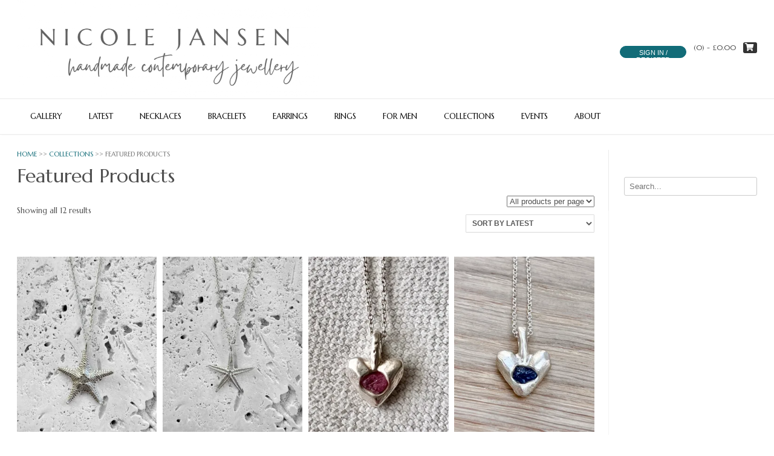

--- FILE ---
content_type: text/css
request_url: https://nicolejansenjewellery.co.uk/wp-content/themes/topshop-child/style.css?ver=10.4.0
body_size: 270
content:
/*
Theme Name:   TopShop Child
Theme URI:    https://kairaweb.com/theme/topshop/
Description:  This is a child theme for the TopShop WordPress theme
Author:       Kaira
Author URI:   https://kairaweb.com/
Template:     topshop
Version:      1.0.0
License:      GNU General Public License v2 or later
License URI:  http://www.gnu.org/licenses/gpl-2.0.html
Tags:         one-column, two-columns, left-sidebar, right-sidebar, flexible-header, custom-background, custom-colors, custom-header, custom-menu, editor-style, featured-images, footer-widgets, full-width-template, theme-options, translation-ready, blog, e-commerce
Text Domain:  topshop-child
*/

/* Add custom styling from here */


--- FILE ---
content_type: application/javascript
request_url: https://gojdconnect.uk/en/index.php?getdata=true&p=membership_badge_json&callback=jQuery37103957966325128295_1768429401149&format=json&referrer=https%3A%2F%2Fnicolejansenjewellery.co.uk%2Fshop%2Fcollections%2Ffeatured-products%2F&vendor_id=4613&color_scheme=light&vendor_badges=large&_=1768429401150
body_size: 1390
content:
jsonpMembershipBadgeWidget({"html":"<style>#membership_badge_widget_container {width: fit-content !important;}.membership_badge_widget_floater_img {max-width: 100%;max-height: 100%;}#membership_badge_widget_floater {padding:15px;cursor:pointer;}#membership_badge_widget_info {width:100%;height:100%;position:fixed;z-index:999999;top:0;left:0;display:none;background: rgba(60, 60, 60, 0.6);}#membership_badge_widget_details {font-family: Arial;padding: 20px;position:absolute;z-index:1000000;top:50%;left:50%;transform: translate(-50%, -50%);background-color: white;width: 100%;max-width: 400px;max-height: 100vh;overflow: auto;}#membership_badge_widget_details a {text-decoration: none;}#ixxo-widget-vendor-logo-img {height:200px;width:200px;max-height:100%;max-width:100%;object-fit:contain;text-align:center;}#ixxo-widget-vendor-badges-container {display: block;width: 100%;text-align: center;margin-top: 15px;}.ixxo-widget-vendor-badge-single {display: inline-block;padding: 5px;margin-bottom: 10px;}.ixxo-widget-vendor-badge-single img {max-height:50px;max-width:100%;}.ixxo-widget-vendor-badge-single p {margin-top: 5px;}#ixxo-widget-vendor-address-container {font-family: Arial;text-align: center;}#membership_badge_widget_banner {text-align: center;margin-bottom: 20px;}#membership_badge_widget_banner img {width: 100%;height: 100%;max-width: 100%;max-height: 300px;object-fit: contain;}@media(max-width:767px) {#ixxo-widget-vendor-logo-img {height: 100px;width: 100px;}#membership_badge_widget_banner img {max-height: 150px;}#membership_badge_widget_details {max-width: 80%;}.membership_badge_widget_floater_img {max-width: 150px;max-height: 150px;}}#ixxo-widget-vendor-logo-img {\r\n  height: 200px;\r\n  width: 200px;\r\n  max-height: 100%;\r\n  max-width: 100%;\r\n  object-fit: contain;\r\n  text-align: center;\r\n  margin-left: auto;\r\n  margin-right: auto;\r\n}\r\n\r\n.ixxo-widget-vendor-badge-single img {\r\n  max-height: 50px;\r\n  max-width: 100%;\r\n  margin-left: auto;\r\n  margin-right: auto;\r\n}\r\n\r\n#membership_badge_widget_details a {\r\n  text-decoration: none;\r\n  color: black;\r\n}\r\n<\/style><div id=\"membership_badge_widget_floater\"><img class=\"membership_badge_widget_floater_img\" src=\"https:\/\/gojdconnect.uk\/en\/images\/vendors\/badges\/badge-8.jpg\" onclick=\"MembershipBadgeWidgetPopup('show');\"><\/div><div id=\"membership_badge_widget_info\" onclick=\"MembershipBadgeWidgetPopup('hide');\"><div id=\"membership_badge_widget_details\" style=\"\"><div style=\"display:block;text-align:center;\"><b>Verified Merchant<\/b><br\/><br\/><a href=\"https:\/\/gojdconnect.uk\/en\/shops\/nicolelj\/index.html\"><b>Nicole Jansen Jewellery<\/b><\/a><br\/><br\/><a href=\"https:\/\/gojdconnect.uk\/en\/index.php?p=vendor_info&vendor_id=4613\" target=\"_blank\">\u25c0\ufe0eVisit Member Verification Page\u25b6\ufe0e<\/a><div id=\"ixxo-widget-vendor-badges-container\"><div class=\"ixxo-widget-vendor-badge-single\" style=\"width:100%;\"><img src=\"https:\/\/gojdconnect.uk\/en\/images\/vendors\/badges\/badge-8.jpg\" title=\"Gold Plus PPL\" alt=\"Gold Plus PPL\"><p>Members with a verification badge have been authenticated and are verified GoJD subscribers.\r\n\r\nThe GoJD Gold Plus member detailed above, is currently protected under The GoJD Products and Public Liability insurance policy for up to GB\u00a310,000,000 of cover. (Worldwide Including USA and Canada)\r\n<p>\r\n<img src=\"https:\/\/gojdconnect.uk\/images\/media\/ahceo.jpg \">\r\n<\/p><\/p><\/div><\/div><\/div><br\/><\/div>"});